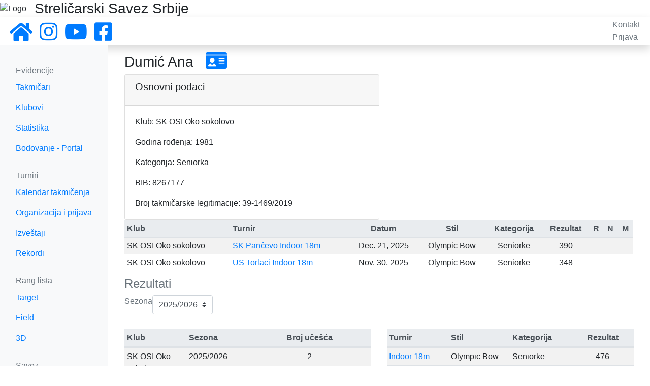

--- FILE ---
content_type: text/html; charset=utf-8
request_url: https://serbianarchery.com/archers/info/845/
body_size: 3497
content:
<!DOCTYPE html>


<html>

<head>
    <meta charset="UTF-8">
    <meta name="viewport" content="width=device-width, initial-scale=1, shrink-to-fit=no">
    <meta name="robots" content="index,follow">
    <meta name="keywords"
          content="srbija, strelicarski, savez, strelicarstvo, luk, strela, sport, archery, serbian, federation">
    <meta property="og:url" content="https://www.facebook.com/serbianarchery"/>
    <meta property="og:title" content="Streličarski Savez Srbije"/>
    <link rel="stylesheet" href="https://stackpath.bootstrapcdn.com/bootstrap/4.3.1/css/bootstrap.min.css"
          integrity="sha384-ggOyR0iXCbMQv3Xipma34MD+dH/1fQ784/j6cY/iJTQUOhcWr7x9JvoRxT2MZw1T" crossorigin="anonymous">
    <link rel="stylesheet" href="https://use.fontawesome.com/releases/v5.8.2/css/all.css"
          integrity="sha384-oS3vJWv+0UjzBfQzYUhtDYW+Pj2yciDJxpsK1OYPAYjqT085Qq/1cq5FLXAZQ7Ay" crossorigin="anonymous">
    <link rel="shortcut icon" type="image/png" href="/static/favicon.ico"/>
    
    <link rel="stylesheet" href="/static/css/main.css">
    <link rel="stylesheet" href="/static/css/navbar.css">
    <link rel="stylesheet" href="/static/css/helper.css">
    <script src="https://code.jquery.com/jquery-3.5.1.min.js"
            integrity="sha256-9/aliU8dGd2tb6OSsuzixeV4y/faTqgFtohetphbbj0="
            crossorigin="anonymous"></script>
    <script src="https://cdnjs.cloudflare.com/ajax/libs/popper.js/1.14.7/umd/popper.min.js"
            integrity="sha384-UO2eT0CpHqdSJQ6hJty5KVphtPhzWj9WO1clHTMGa3JDZwrnQq4sF86dIHNDz0W1"
            crossorigin="anonymous"></script>
    <script src="https://stackpath.bootstrapcdn.com/bootstrap/4.3.1/js/bootstrap.min.js"
            integrity="sha384-JjSmVgyd0p3pXB1rRibZUAYoIIy6OrQ6VrjIEaFf/nJGzIxFDsf4x0xIM+B07jRM"
            crossorigin="anonymous"></script>
    
<meta name="description" content="Informacije o takmicaru strelicarskog saveza srbije">
<title>Informacije o takmičaru</title>


</head>



    <body cz-shortcut-listen="true">
    <div id="notifications" class="alert alert-warning text-center mb-0 pt-1 pb-0" role="alert" hidden></div>
    <div class="d-flex align-items-center"
         style="background-image: url(/static/images/back.png); background-repeat: no-repeat; background-size: cover;">
        <img src="/static/images/logo-big.png" alt="Logo" class="mt-1 mb-1 p-0"/>
        <h3 class="mb-0 ml-3">Streličarski Savez Srbije</h3>
        <!--    <img src="/static/images/sss-banner.png"/>-->
    </div>
    <nav class="navbar flex-md-nowrap p-1 shadow">
        <button class="navbar-toggler d-md-none collapsed" type="button" data-toggle="collapse"
                data-target="#sidebarMenu" aria-controls="sidebarMenu" aria-expanded="false"
                aria-label="Toggle navigation">
            <span><i class="fas fa-bars"></i></span>
        </button>
        <div class="navbar-brand col-sm-6 col-md-2 mr-0 pt-1 pb-0">
            <a class="mr-2" href="/">
                <i class="fas fa-2x fa-home"></i>
            </a>
            <a class="mr-2" href="https://www.instagram.com/sssrbije/" target="_blank">
                <i class="fab fa-2x fa-instagram "></i>
            </a>
            <a class="mr-2" href="https://www.youtube.com/channel/UCxpWNVz7HvVWzhtw3fuJx8A" target="_blank">
                <i class="fab fa-2x fa-youtube"></i>
            </a>
            <a class="mr-2" href="https://www.facebook.com/serbianarchery" target="_blank">
                <i class="fab fa-2x fa-facebook-square"></i>
            </a>
        </div>
        <ul class="navbar-nav px-3">
            <li><a class="text-muted" href="/contact/">Kontakt</a></li>
            
                <li><a class="text-muted" href="/accounts/login/">Prijava</a></li>
            
        </ul>
    </nav>

    <div class="container-fluid">
        <div class="row">
            <nav class="col-md-2 col-lg-2 bg-light d-md-block sidebar collapse" id="sidebarMenu">
                <div class="sidebar-sticky pt-3">
                    <h6 class="sidebar-heading d-flex justify-content-between align-items-center px-3 mt-4 mb-1 text-muted">
                        <span>Evidencije</span>
                    </h6>
                    <ul class="nav flex-column">
                        <li class="nav-item">
                            <a class="nav-link" href="/archers/?status=active">Takmičari</a>
                        </li>
                        <li class="nav-item">
                            <a class="nav-link" href="/clubs/">Klubovi</a>
                        </li>
                        <li class="nav-item">
                            <a class="nav-link" href="/statistics/">Statistika</a>
                        </li>
                        <li class="nav-item">
                            <a class="nav-link" href="https://portal.serbianarchery.com/#/">Bodovanje - Portal</a>
                        </li>
                    </ul>

                    <h6 class="sidebar-heading d-flex justify-content-between align-items-center px-3 mt-4 mb-1 text-muted">
                        <span>Turniri</span>
                    </h6>
                    <ul class="nav flex-column mb-2">
                        <li class="nav-item">
                            <a class="nav-link" href="/tournaments/calendar">Kalendar takmičenja</a>
                        </li>
                        <li class="nav-item">
                            <a class="nav-link" href="/tournaments/application">Organizacija i prijava</a>
                        </li>
                        
                        <li class="nav-item">
                            <a class="nav-link" href="/tournaments/">Izveštaji</a>
                        </li>
                        <li class="nav-item">
                            <a class="nav-link" href="/records/">Rekordi</a>
                        </li>
                    </ul>

                    <h6 class="sidebar-heading d-flex justify-content-between align-items-center px-3 mt-4 mb-1 text-muted">
                        <span>Rang lista</span>
                    </h6>
                    <ul class="nav flex-column mb-2">
                        <li class="nav-item">
                            <a class="nav-link" href="/ranking/archers/target/">Target</a>
                        </li>
                        <li class="nav-item">
                            <a class="nav-link" href="/ranking/archers/field/">Field</a>
                        </li>
                        <li class="nav-item">
                            <a class="nav-link" href="/ranking/archers/3d/">3D</a>
                        </li>
                    </ul>

                    <h6 class="sidebar-heading d-flex justify-content-between align-items-center px-3 mt-4 mb-1 text-muted">
                        <span>Savez</span>
                    </h6>
                    <ul class="nav flex-column mb-2">
                        <li class="nav-item">
                            <a class="nav-link" href="/members/">Članovi Saveza</a>
                        </li>
                        <li class="nav-item">
                            <a class="nav-link" href="/docs/">Dokumentacija</a>
                        </li>
                    </ul>
                </div>
            </nav>

            <main class="col-md-10 ml-sm-auto col-lg-10 px-3 mt-3">
                

                
<div class="container-fluid pl-0 pr-0 pl-md-3 pr-md-3">
    <h3 class="page-title">
        Dumić Ana
        <a href="/archers/card/845/">
            <i class="fas fa-id-card fa-lg ml-3" data-toggle="tooltip" title="Lična karta"></i>
        </a>
        
    </h3>
    <div class="col-sm-12 col-md-6 pl-0 pr-0">
        <div class="card">
            <div class="card-header">
                <h5 class="card-title">
                    Osnovni podaci
                </h5>
            </div>
            <div class="card-body">
                <p class="card-text">Klub: SK OSI Oko sokolovo</p>
                <p class="card-text">Godina rođenja: 1981</p>
                <p class="card-text">Kategorija: Seniorka</p>
                <p class="card-text">BIB: 8267177</p>
                <p class="card-text"><span>Broj takmičarske legitimacije: 39-1469/2019</span></p>
            </div>
        </div>
    </div>
    <table class="table table-striped table-sm table-hover">
        <caption>
            <h4>Rezultati</h4>
            <div class="d-flex margin-bottom-10">
                <form method="GET">
    <div class="d-flex">
        <label for="sezona-filter" class="padding-top-5 margin-right-5">Sezona</label>
<select id="sezona-filter" name="sezona" class="margin-right-10 custom-select btn-light"
        onchange="$('.content-collapse').collapse(); this.form.submit();">
    
    <option value="20"  selected >2025/2026
    </option>
    
    <option value="19" >2024/2025
    </option>
    
    <option value="18" >2023/2024
    </option>
    
    <option value="17" >2022/2023
    </option>
    
    <option value="15" >2021/2022
    </option>
    
    <option value="12" >2020/2021
    </option>
    
    <option value="7" >2019/2020
    </option>
    
    <option value="5" >2018/2019
    </option>
    
    <option value="3" >2017/2018
    </option>
    
    <option value="2" >2016/2017
    </option>
    
    <option value="1" >2015/2016
    </option>
    
    <option value="8" >2014/2015
    </option>
    
    <option value="6" >2013/2014
    </option>
    
    <option value="9" >2012/2013
    </option>
    
    <option value="10" >2011/2012
    </option>
    
    <option value="14" >2011
    </option>
    
    <option value="13" >1985-2011
    </option>
    
</select>

    </div>
</form>

            </div>
        </caption>
        <thead class="thead-light">
        <tr>
            <th scope="col">Klub</th>
            <th scope="col">Turnir</th>
            <th scope="col" class="text-center">Datum</th>
            <th scope="col" class="text-center">Stil</th>
            <th scope="col" class="text-center">Kategorija</th>
            <th scope="col" class="text-center">Rezultat</th>
            <th scope="col" class="text-center" data-toggle="tooltip" title="Rekord">R</th>
            <th scope="col" class="text-center" data-toggle="tooltip" title="Nacionalna norma">N</th>
            <th scope="col" class="text-center" data-toggle="tooltip" title="Međunarodna norma">M</th>
        </tr>
        </thead>
        <tbody>
        
        <tr>
            <td>SK OSI Oko sokolovo</td>
            <td>
                <a href="/tournaments/578/archers">
                    SK Pančevo Indoor 18m
                </a>
            </td>
            <td class="text-center">Dec. 21, 2025</td>
            <td class="text-center">Olympic Bow</td>
            <td class="text-center">Seniorke</td>
            <td class="text-center">390</td>
            <td class="text-center">
                
            </td>
            <td class="text-center">
                
            </td>
            <td class="text-center">
                
            </td>
        </tr>
        
        <tr>
            <td>SK OSI Oko sokolovo</td>
            <td>
                <a href="/tournaments/577/archers">
                    US Torlaci Indoor 18m
                </a>
            </td>
            <td class="text-center">Nov. 30, 2025</td>
            <td class="text-center">Olympic Bow</td>
            <td class="text-center">Seniorke</td>
            <td class="text-center">348</td>
            <td class="text-center">
                
            </td>
            <td class="text-center">
                
            </td>
            <td class="text-center">
                
            </td>
        </tr>
        
        </tbody>
    </table>

    <div class="row">
        <div class="col-md-6 col-sm-12">
            <table class="table table-striped table-sm table-hover">
                <caption>
                    <h4>Učešće na turnirima</h4>
                </caption>
                <thead class="thead-light">
                <tr class="d-flex">
                    <th scope="col" class="col-3">Klub</th>
                    <th scope="col" class="col-3">Sezona</th>
                    <th scope="col" class="text-center col-md">Broj učešća</th>
                </tr>
                </thead>
                <tbody>
                
                <tr class="d-flex">
                    <td class="col-3">SK OSI Oko sokolovo</td>
                    <td class="col-3">2025/2026</td>
                    <td class="text-center col-md">2</td>
                </tr>
                
                <tr class="d-flex">
                    <td class="col-3">SK OSI Oko sokolovo</td>
                    <td class="col-3">2020/2021</td>
                    <td class="text-center col-md">2</td>
                </tr>
                
                <tr class="d-flex">
                    <td class="col-3">SK OSI Oko sokolovo</td>
                    <td class="col-3">2019/2020</td>
                    <td class="text-center col-md">6</td>
                </tr>
                
                </tbody>
            </table>
        </div>

        <div class="col-md-6 col-sm-12">
            <table class="table table-striped table-sm table-hover">
                <caption>
                    <h4>Lični rekordi</h4>
                </caption>
                <thead class="thead-light">
                <tr class="d-flex">
                    <th scope="col" class="col-3">Turnir</th>
                    <th scope="col" class="col-3">Stil</th>
                    <th scope="col" class="col-3">Kategorija</th>
                    <th scope="col" class="text-center col-md">Rezultat</th>
                </tr>
                </thead>
                <tbody>
                
                <tr class="d-flex">
                    <td class="col-3">
                        <a href="/tournaments/99/archers"> Indoor 18m</a>
                    </td>
                    <td class="col-3">Olympic Bow</td>
                    <td class="col-3">Seniorke</td>
                    <td class="text-center col-md">476</td>
                </tr>
                
                <tr class="d-flex">
                    <td class="col-3">
                        <a href="/tournaments/243/archers"> Outdoor 70/50m</a>
                    </td>
                    <td class="col-3">Olympic Bow</td>
                    <td class="col-3">Seniorke</td>
                    <td class="text-center col-md">296</td>
                </tr>
                
                </tbody>
            </table>
        </div>
    </div>
</div>

            </main>
        </div>
    </div>

    <script>
        $(document).ready(function () {
            $.ajax({
                url: '/notifications',
                dataType: 'json',
                success: function (resp) {
                    if (resp.data) {
                        let notifications = resp.data;
                        if (notifications.length > 0) {
                            let div_notifications = $('#notifications');
                            div_notifications.empty();
                            div_notifications.removeAttr('hidden');
                            for (n of notifications) {
                                div_notifications.append("<p class='pb-0 mb-0'>" + n + '</p>');
                            }
                        }
                    }
                }
            });
        });
    </script>
    </body>



</html>
